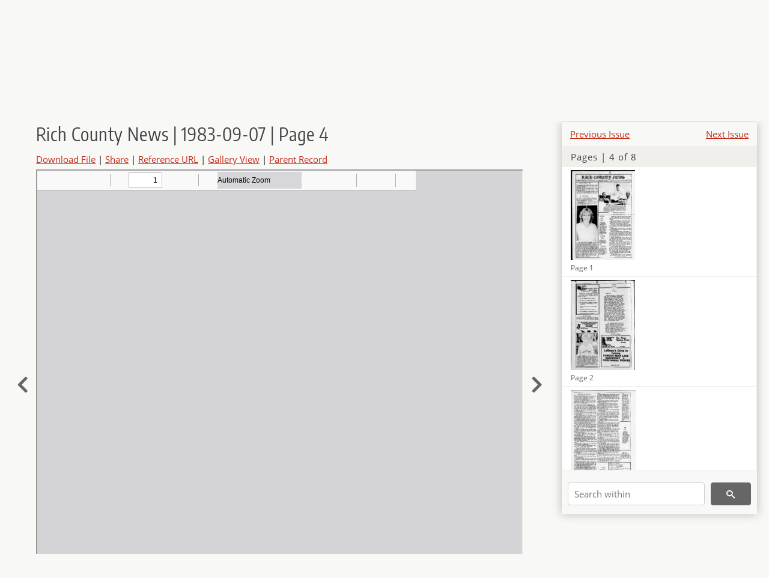

--- FILE ---
content_type: text/html; charset=UTF-8
request_url: https://newspapers.lib.utah.edu/details?id=24976864&page=10&month_t=%22september%22&facet_paper=%22Rich+County+News%22
body_size: 4835
content:
<!doctype html>
<html lang="en">
	<head>
		<meta charset="utf-8">
		<meta name="viewport" content="width=device-width, initial-scale=1, shrink-to-fit=no">
		<title>Rich County News | 1983-09-07 | Page 4 |  | Utah Digital Newspapers</title>
		<meta property="og:image" content="https://newspapers.lib.utah.edu/thumb?id=24976864" />
		<meta property="og:title" content="Rich County News | 1983-09-07 | Page 4" />
		<meta property="og:type" content="article" />
		<meta property="og:url" content="https://newspapers.lib.utah.edu/details?id=24976864" />
		<link rel="shortcut icon" type="image/png" href="/favicon.png" />
		<link rel="stylesheet" type="text/css" href="/css/normalize.min.css?v=1">
		<link rel="stylesheet" type="text/css" href="/css/skeleton.min.css?v=1">
		<link rel="stylesheet" type="text/css" href="/css/icons.css?v=3">
		<link rel="stylesheet" type="text/css" href="/css/main.css?v=48">
		<link rel="stylesheet" type="text/css" href="/css/imagezoom.css?v=3">
		<link rel="stylesheet" type="text/css" href="/css/carousel.css?v=2">
		<link rel="stylesheet" type="text/css" href="/css/fonts.css?v=1">
		<link rel='stylesheet' type='text/css' href='/themes/udn/custom.css?v=1'>
<script src='/js/main.js?v=9'></script><script src='/js/details.js?v=1'></script>
		<script>
			var _paq = window._paq = window._paq || [];
			_paq.push(['setCustomDimension', 1, 'Rich County News']);
			_paq.push(['setCustomDimension', 2, '24976864']);
			_paq.push(["setDocumentTitle", document.domain + "/" + document.title]);
			_paq.push(['setDownloadClasses', 'download']);
			_paq.push(['trackPageView']);
			_paq.push(['enableLinkTracking']);
			(function() {
				var u="https://analytics.lib.utah.edu/";
				_paq.push(['setTrackerUrl', u+'matomo.php']);
				_paq.push(['setSiteId', '30']);
				var d=document, g=d.createElement('script'), s=d.getElementsByTagName('script')[0];
				g.async=true; g.defer=true; g.src=u+'matomo.js'; s.parentNode.insertBefore(g,s);
			})();

		</script>
		<noscript><p><img src="https://analytics.lib.utah.edu/matomo.php?idsite=30&amp;rec=1" style="border:0;" alt=""/></p></noscript>
		<script>log_stat({record_id:"24976864",record_ie:"24976860",record_setname:"Rich County News",record_title:"Rich County News | 1983-09-07 | Page 4",record_creator:"",type:"1",});</script>
	</head>
	<body>
		<div class="header">
			<div class="nav">
				<div class="container-fluid">
					<ul class="main-nav">
<li><a href="/" >Home</a></li><li><a href="/browse" >Browse</a></li><li><a href="https://forms.lib.utah.edu/udn-contacts/" target="_blank">Contact Us</a></li><li><a href="https://lib.utah.edu/services/digital-library/index.php#tab7" target="_blank">Harmful Language Statement</a></li><li class="link_right"><a href="/login">Log in</a></li>					</ul>
				</div>
			</div>
		</div>
		<div class="main-header">
			<div class="container-fluid">
				<div>
<div class='collection-wrap'><a href='/' class='collection-logo'><img src='/themes/udn/title_black.svg?v=1' title='Utah Digital Newspapers' alt='Utah Digital Newspapers'/></a><span class='collection-name udn'><a class="title_link" href="/search?facet_paper=%22Rich+County+News%22&facet_type=%22issue%22">Rich County News</a></span></div>				</div>
			</div>
		</div>
		<form action="/search" id="form_search" method="GET">
		<script>
		var search_defaults = {
			page       : 1,
			gallery    : 0,
			embargoed  : 0,
			q          : "",
			sq         : "",
			year_start : "",
			year_end   : "",
			rows       : 25,
			sort       : "date_tdt asc,parent_i asc,page_i asc,article_title_t asc",
			fd         : "paper_t,date_tdt,page_i,article_title_t,type_t",
		};
		</script>
		<script src="/js/search.js?v=11"></script>
		<div class="main-search">
			<div class="container-fluid">
<div class='main-search-input'><input id='search_box' type='text' name='q' placeholder='Search' value=''/><input type='hidden' name='sq' value=''/><input type='hidden' name='fd' value='paper_t,date_tdt,page_i,article_title_t,type_t'/><input type='hidden' name='rows' value='25'/><input type='hidden' name='sort' value='date_tdt asc,parent_i asc,page_i asc,article_title_t asc'/><input type='hidden' name='page' value='10'/><input type='hidden' name='gallery' value='0'/><input type='hidden' name='embargoed' value='0'/><input type='hidden' name='year_start' value=''/><input type='hidden' name='year_end' value=''/><input type='hidden' name='month_t' value='&quot;september&quot;'/><input type='hidden' name='facet_paper' value='&quot;Rich County News&quot;'/><button type='submit' class='submit-btn' title='Search' onclick='return before_search()'><i class='icon-search'></i></button><span class='advanced_search'><a href='/search/advanced'>Advanced Search</a></span></div>			</div>
		</div>
		</form>
<div class='container-fluid'><div class='page record'><div id='contents'><div style='height: 40px'><div class='previous-issue'><a href='/details?id=24976847'>Previous Issue</a></div><div class='next-issue'><a href='/details?id=24976869'>Next Issue</a></div></div>
		<div class='panel panel-default contents-filter'>
			<h5 class='panel-title contents-header'>Pages | 4 of 8</h5>
			<div id='scroll-overflow'>
				<ul class='facet-values'>
	
		<li>
			<div class='facet-label indent'>
				<a id='t_24976861' class='page-number' href='/details?id=24976861'>
					<figure><img src='/udn_thumbs//cc/4a/cc4a164946bbb12c110eccbc613e4f2a5db7491d.jpg' title='Page 1' alt='Page 1'/><figcaption class='caption'>Page 1</figcaption></figure>
				</a>
			</div>
		</li>
	
		<li>
			<div class='facet-label indent'>
				<a id='t_24976862' class='page-number' href='/details?id=24976862'>
					<figure><img src='/udn_thumbs//9d/0b/9d0b20327c858ef3891e9109037e028486c11bab.jpg' title='Page 2' alt='Page 2'/><figcaption class='caption'>Page 2</figcaption></figure>
				</a>
			</div>
		</li>
	
		<li>
			<div class='facet-label indent'>
				<a id='t_24976863' class='page-number' href='/details?id=24976863'>
					<figure><img src='/udn_thumbs//c2/70/c27054ad3e4a32a3cf75710f458a10a63194f1a2.jpg' title='Page 3' alt='Page 3'/><figcaption class='caption'>Page 3</figcaption></figure>
				</a>
			</div>
		</li>
	
		<li>
			<div class='facet-label indent'>
				<a id='t_24976864' class='page-number' href='/details?id=24976864'>
					<figure><img src='/udn_thumbs//94/47/94473ef11bfdbfc185068cbd05c66db53249b9f2.jpg' title='Page 4' alt='Page 4'/><figcaption class='caption'>Page 4</figcaption></figure>
				</a>
			</div>
		</li>
	
		<li>
			<div class='facet-label indent'>
				<a id='t_24976865' class='page-number' href='/details?id=24976865'>
					<figure><img src='/udn_thumbs//e2/ff/e2ff1e7760d852404e39ec4ef3366f6e16072258.jpg' title='Page 5' alt='Page 5'/><figcaption class='caption'>Page 5</figcaption></figure>
				</a>
			</div>
		</li>
	
		<li>
			<div class='facet-label indent'>
				<a id='t_24976866' class='page-number' href='/details?id=24976866'>
					<figure><img src='/udn_thumbs//ae/bf/aebf049344bf49b79a42fc383e1b276779deb32d.jpg' title='Page 6' alt='Page 6'/><figcaption class='caption'>Page 6</figcaption></figure>
				</a>
			</div>
		</li>
	
		<li>
			<div class='facet-label indent'>
				<a id='t_24976867' class='page-number' href='/details?id=24976867'>
					<figure><img src='/udn_thumbs//29/6f/296fa47aa1e4bef8c040414f6fa3d9c47ac9f2c3.jpg' title='Page 7' alt='Page 7'/><figcaption class='caption'>Page 7</figcaption></figure>
				</a>
			</div>
		</li>
	
		<li>
			<div class='facet-label indent'>
				<a id='t_24976868' class='page-number' href='/details?id=24976868'>
					<figure><img src='/udn_thumbs//7a/71/7a710796839f595ac791a44efefed5a217550738.jpg' title='Page 8' alt='Page 8'/><figcaption class='caption'>Page 8</figcaption></figure>
				</a>
			</div>
		</li>
	
				</ul>
			</div>
		</div>
	
		<form action='/search' method='GET'>
			<input type='text' name='q' placeholder='Search within' value=''/>
			<input type='hidden' name='parent_i' value='24976860'/>
			
			<button type='submit' class='submit-btn' title='Search'><i class='icon-search'></i></button>
		</form>
	</div><h4 id='title'>Rich County News | 1983-09-07 | Page 4</h4><div class='links_container'><a href="/file?id=24976864" id="download" class="download" title="Download - 280.06K">Download File</a> | <a id='share' title='Share' onclick="return toggle('icon_links');">Share</a> | <a class='ref' href='#' title='Reference URL' onclick="toggle('permalink'); document.getElementById('permalink_url').select(); return false;">Reference URL</a> | <a href='/search?facet_type=%22page%22&gallery=1&rows=200&parent_i=24976860#g0' title='Gallery View' target='_blank'>Gallery View</a> | <a href='/details?id=24976860' title='Parent Record'>Parent Record</a><div id='icon_links'><div style='display:inline'><a href='https://www.facebook.com/sharer/sharer.php?u=https%3A%2F%2Fnewspapers.lib.utah.edu%2Fark%3A%2F87278%2Fs6dk07s9%2F24976864' onclick="window.open(this.href, 'icons_window','left=30,top=30,width=900,height=600,toolbar=0,resizable=1'); return false;"><img class='social_icon' title='Facebook' alt='Facebook' src='/img/facebook.png'/></a></div><div style='display:inline'><a href='https://bsky.app/intent/compose?text=https%3A%2F%2Fnewspapers.lib.utah.edu%2Fark%3A%2F87278%2Fs6dk07s9%2F24976864' onclick="window.open(this.href, 'icons_window','left=30,top=30,width=900,height=600,toolbar=0,resizable=1'); return false;"><img class='social_icon' title='Bluesky' alt='Bluesky' src='/img/bsky.png'/></a></div><div style='display:inline'><a href='http://www.reddit.com/submit?url=https%3A%2F%2Fnewspapers.lib.utah.edu%2Fark%3A%2F87278%2Fs6dk07s9%2F24976864' onclick="window.open(this.href, 'icons_window','left=30,top=30,width=900,height=600,toolbar=0,resizable=1'); return false;"><img class='social_icon' title='Reddit' alt='Reddit' src='/img/reddit.png'/></a></div></div><div id='permalink'><input id='permalink_url' type='text' readonly='readonly' value='https://newspapers.lib.utah.edu/ark:/87278/s6dk07s9/24976864'></div></div><div style='display: table; position: relative; left: -32px'><div class='record_nav left'><a href="/details?id=24976863"><i class="icon-chevron-left larger"></i></a></div><div style='display: table-cell; width: 100%'><iframe src='/pdfjs-4.0.379/web/viewer.html?file=/udn_files/e6/ae/e6ae2cfd2b0c89dbb8897b84cdd7c69708e27d4a.pdf' style='width:100%' height='700' allowfullscreen='true'></iframe></div><div class='record_nav' style='padding-left: 17px;  '><a href="/details?id=24976865"><i class="icon-chevron-right larger"></i></a></div></div><div id='test'><table class='table table-bordered'>
		<tr>
			<td>Type</td>
			<td class='edit_24976860' data-field='type_t' data-edit='issue'>issue</td>
		</tr>
	
		<tr>
			<td>Date</td>
			<td  data-field='date_tdt' data-edit='1983-09-07T00:00:00Z'>1983-09-07</td>
		</tr>
	
		<tr>
			<td>Paper</td>
			<td class='edit_24976860' data-field='paper_t' data-edit='Rich County News'>Rich County News</td>
		</tr>
	
		<tr>
			<td>Language</td>
			<td class='edit_24976860' data-field='language_t' data-edit='eng'>eng</td>
		</tr>
	
		<tr>
			<td>City</td>
			<td class='edit_24976860' data-field='city_t' data-edit='Randolph'>Randolph</td>
		</tr>
	
		<tr>
			<td>County</td>
			<td class='edit_24976860' data-field='county_t' data-edit='Rich'>Rich</td>
		</tr>
	
		<tr>
			<td>Rights</td>
			<td class='edit_24976860' data-field='rights_t' data-edit='In Copyright (InC)'>In Copyright (InC)</td>
		</tr>
	
		<tr>
			<td>Publisher</td>
			<td class='edit_24976860' data-field='publisher_t' data-edit='Digitized by J. Willard Marriott Library, University of Utah'>Digitized by J. Willard Marriott Library, University of Utah</td>
		</tr>
	
		<tr>
			<td>ARK</td>
			<td  data-field='ark_t' data-edit='ark:/87278/s6dk07s9'><a href='/ark:/87278/s6dk07s9'>ark:/87278/s6dk07s9</a></td>
		</tr>
	
	<tr>
		<td>Reference&nbsp;URL</td>
		<td><a href='https://newspapers.lib.utah.edu/ark:/87278/s6dk07s9'>https://newspapers.lib.utah.edu/ark:/87278/s6dk07s9</a></td>
	</tr>
</table><h4>Page Metadata</h4><table class='table table-bordered'>
		<tr>
			<td>Type</td>
			<td class='edit_24976864' data-field='type_t' data-edit='page'>page</td>
		</tr>
	
		<tr>
			<td>Date</td>
			<td  data-field='date_tdt' data-edit='1983-09-07T00:00:00Z'>1983-09-07</td>
		</tr>
	
		<tr>
			<td>Paper</td>
			<td class='edit_24976864' data-field='paper_t' data-edit='Rich County News'>Rich County News</td>
		</tr>
	
		<tr>
			<td>Language</td>
			<td class='edit_24976864' data-field='language_t' data-edit='eng'>eng</td>
		</tr>
	
		<tr>
			<td>City</td>
			<td class='edit_24976864' data-field='city_t' data-edit='Randolph'>Randolph</td>
		</tr>
	
		<tr>
			<td>County</td>
			<td class='edit_24976864' data-field='county_t' data-edit='Rich'>Rich</td>
		</tr>
	
		<tr>
			<td>Page</td>
			<td  data-field='page_i' data-edit='4'>4</td>
		</tr>
	
	<tr>
		<td>Reference&nbsp;URL</td>
		<td><a href='https://newspapers.lib.utah.edu/ark:/87278/s6dk07s9/24976864'>https://newspapers.lib.utah.edu/ark:/87278/s6dk07s9/24976864</a></td>
	</tr>
</table></div></div></div><script>var viewer = null;document.addEventListener('DOMContentLoaded', function() {
			let go_back = document.getElementById('go_back');
			if(go_back && history.length <= 1)
				go_back.style.display = 'none';
		
				let download_node = document.getElementById('download');
				if(download_node) {
					download_node.addEventListener('click', function() {
						log_stat({type:'3',record_ie:'24976860',record_id:'24976864'}, false);
					});
				}
			
			// Scroll to item in contents box
			let scroll_box = document.getElementById('scroll-overflow');
			let child_item = document.getElementById('t_24976864');
			if(scroll_box && child_item)
				scroll_box.scrollTop = child_item.offsetTop - scroll_box.offsetTop + scroll_box.scrollTop;

			let record_video = document.getElementById('record_video');
			let rebuild_button = document.getElementById('rebuild_button_24976864');
			if(record_video && rebuild_button) {
				let rebuild_text = 'set video thumbnail (';
				rebuild_button.value = rebuild_text + '00:00:00)';

				record_video.addEventListener('timeupdate', function(event) {
					rebuild_button.dataset.time = record_video.currentTime;

					var date = new Date(record_video.currentTime * 1000);
					time_value = date.toISOString().substr(11, 8);
					rebuild_button.value = rebuild_text + time_value + ')';
				});
			}
		
				let contents = document.getElementById('title');
				contents.scrollIntoView();
			});</script><footer>
	<div class="container">
		<div class="row">
			<div class="twelve columns"><img src="/img/footer_logo_uu.png" title="J. Willard Marriott Digital Library" alt="J. Willard Marriott Digital Library"></div>
		</div>
		<div class="row footer-4-col">
			<div class="three columns">
				<p><a href="https://lib.utah.edu">J. Willard Marriott Library</a></p>
				<p class="address"><a href="https://goo.gl/maps/JeLmHFGW5Te2xVrR9"> 295 S 1500 E <br>SLC UT 84112-0860 </a></p>
				<p><a href="https://forms.lib.utah.edu/dl-feedback"><i class="icon-envelope"></i> Contact Us </a></p>
				<p><i class="icon-phone"></i> 801.581.8558</p>
				<p>FAX: 801.585.3464</p>
			</div>
			<div class="three columns">
				<h6>J. Willard Marriott Library</h6>
				<ul>
					<li><a href="https://lib.utah.edu/services/digital-library/">Digital Library Services</a></li>
					<li><a href="https://lib.utah.edu/collections/special-collections/">Special Collections</a></li>
					<li><a href="https://lib.utah.edu/research/copyright.php">Copyright Resources</a></li>
														</ul>
			</div>
			<div class="three columns">
				<h6>University of Utah Digital Projects</h6>
				<ul>
					<li><a href="https://collections.lib.utah.edu">Marriott Digital Library</a></li>
					<li><a href="https://newspapers.lib.utah.edu">Utah Digital Newspapers</a></li>
					<li><a href="https://exhibits.lib.utah.edu/s/home/page/home">Digital Exhibits</a></li>
					<li><a href="https://github.com/marriott-library/collections-as-data">Collections as Data</a></li>
					<li><a href="https://newsletter.lib.utah.edu/digital-library-news">Digital Library News</a></li>
					<li><a href="https://lib.utah.edu/digital-scholarship/">USpace Institutional Repository</a></li>
					<li><a href="https://hive.utah.edu">Hive Data Repository</a></li>
				</ul>
			</div>
			<div class="three columns">
				<h6>Related Digital Library Sites</h6>
				<ul>
					<li><a href="https://lib.utah.edu/services/digital-library/#tab5">Partner Institutions</a></li>
					<li><a href="https://mwdl.org">Mountain West Digital Library</a></li>
					<li><a href="https://dp.la">Digital Public Library of America</a></li>
				</ul>
			</div>
		</div>
		<div class="row sub-footer">
			<div class="four columns">
				<p>Copyright © J. Willard Marriott Library. All rights reserved.</p>
			</div>
			<div class="eight columns">
				<ul class="nav justify-content-end">
				<li class="nav-item"><a class="nav-link" href="http://www.utah.edu/privacy">Privacy</a>/</li>
				<li class="nav-item"><a class="nav-link" href="https://www.utah.edu/nondiscrimination/">Nondiscrimination &amp; Accessibility</a>/</li>
				<li class="nav-item"><a class="nav-link" href="https://safeu.utah.edu/">Safe U</a>/</li>
				<li class="nav-item"><a class="nav-link" href="http://www.utah.edu/disclaimer">Disclaimer</a>/</li>
				<li class="nav-item"><a class="nav-link" href="https://lib.utah.edu/info/policies.php">Policies</a></li>
				</ul>
			</div>
		</div>
	</div>
</footer>
	</body>
</html>
